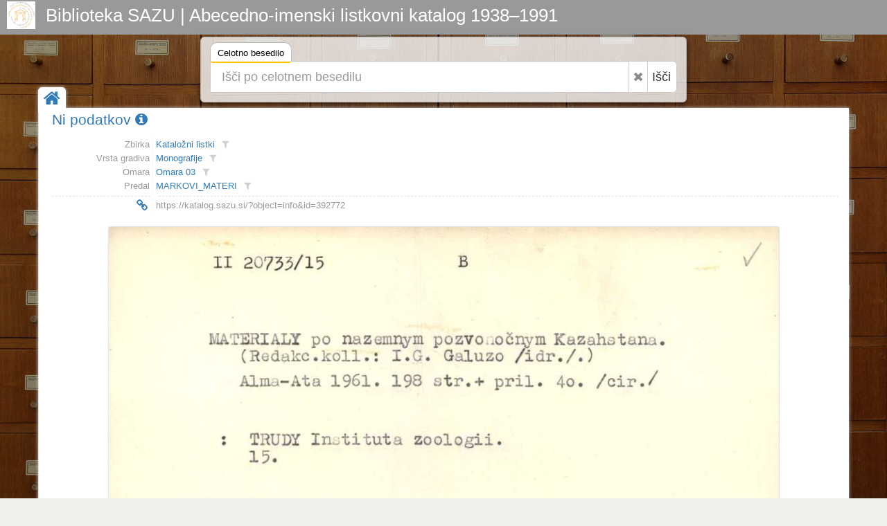

--- FILE ---
content_type: text/css
request_url: https://katalog.sazu.si/module/record/record.css?_=2
body_size: 3850
content:
/* pager */
.ax-pager {
    display: block;
    /*height: 1.5em;*/
    margin-left: 0;
    font-family: inherit;
    font-size: 1em;
    line-height: 1.5em;
    list-style-position: outside;
}
/*.ax-pager > li {
    float:left;
    text-decoration:none;
}*/
.ax-pager-item
, .ax-pager > li
{
    display: inline-block;
    *float:left;
    
    /*
    border:1px solid #AFAFAF;
    margin-left: 0.3125em;
    -webkit-border-radius: 2px;
    -moz-border-radius: 2px;
    -ms-border-radius: 2px;
    -o-border-radius: 2px;
    border-radius: 2px;
    */
    cursor: default;
    
    /* 2014-02-19 moram */
    float:left;
    text-decoration:none;
}
.ax-pager > li > a {
    text-decoration:none;
}
.ax-pager-link {
    display: block;
    color: #333333;
    padding: 0.0625em 0.4375em;
    /*cursor: pointer;*/
}
span.ax-pager-link {
    cursor: default;
}
.ax-pager-link:hover {
    text-decoration:none;
}
/*.ax-pager-item:hover, .ax-pager-curr {
    background-color:#E6E6E6;
}*/
.ax-pager-curr {
    background-color:#E6E6E6;
}
.ax-pager-blank {
    border-color:transparent;
}
.ax-pager-blank > .ax-pager-input {
    border: 1px solid #CCCCCC;
}
.ax-pager-form {
    padding:0;
    margin:0;
}
.ax-pager-item-input {
    /*margin-top:-1px;*/
    position: relative; top: -1px;
}
.ax-pager-input {
    text-align:center;
    padding:0;
    margin:0;
    /*margin:-1px 0 0 0;*/
    /*font-size: 0.875em;*/
    font-size: 0.9em;
    height: 1.875em;
    /*line-height: 1.975em;*/
    width: 2em;
    display: inline-block;
    background-color: #FFFFFF;
    border: none medium;
}
.ax-pager-input-label {
    padding: 0.0625em 0.4375em;
}

/*.axf-header2 {
    margin: 0;
    overflow: hidden;
    text-overflow: ellipsis;
    white-space: nowrap;
    width: 100%;
}*/


.axf-list-meta .axa-rrt {/*record relation type*/
    cursor:help;
    color: #9A9A9A;
    line-height: 1.42857;
    display: inline-block;
}
.axf-list-meta .axa-rrt:hover {/*record relation type*/
    cursor:help;
    color:#FFF;
    background:#337ab7;
}
.axa-ili {
    /*color: #D0D0D0;*/
    color: #E0E0E0;
    display: inline-block;
    text-align: center;
    /*width: 25px;*/
    width: 20px;
    /*margin-left:-5px;*/
}
.axa-ili:hover {
    /*color:#428BCA;*/
    background-color:#428BCA;
    color:#FFF;
}
.axf-mtl .axf-ili4 {
    color: #999;
    cursor: help;
    width: auto;
}
.axf-mtl .axf-ili4:hover {
    color: #fff;
    background:#337ab7;
}


.axf-list-meta > .dl-horizontal > dt {
    white-space:normal;
    width: 150px;
    display:table-cell;
}
.axf-list-meta > .dl-horizontal > dd {
    margin-left: 160px;
}

.axf-mtl {/*mt=meta mtl=meta list*/
    display:table;
    width:100%;
}
.axf-mtlr {/*mtl=meta list row*/
    display:table-row;
}
.axf-mtll, .axf-mtlv {/*mtll=meta label mtlv=meta value*/
    display:table-cell;
    margin: 0;
    padding: 0;
    /*border-top:1px solid transparent;
    border-bottom:1px solid transparent;*/
}
/*.axf-mtlr:hover .axf-mtll, .axf-mtlr:hover .axf-mtlv {
    border-color:#F5F5F5;
}*/
/*.axf-mtlr:hover .axf-mtll {
    text-decoration:underline;
}
.axf-mtlr:hover .axf-mtlv {
    background:#FCFCFC;
}*/
.axf-mtll {
    width: 150px;
    font-weight:400;
    text-align:right;
    border-right:1px solid #F5F5F5;
    padding-right:4px;
    color:#999;
    overflow:hidden;
}
.axf-mtlv {
    padding-left:4px;
    vertical-align:middle;
}

.axf-mtlrs .axf-mtll, .axf-mtlrs .axf-mtlv {
    border:none;
    vertical-align:middle;
}
.axf-mtls {
    padding:0 4px;
    /**width:100px;
    min-width:100px;
    max-width:400px;*/
    display:block;
    height:1px;
    border-bottom:1px dashed #E3E3E3;
    margin:4px 0px 3px 4px;
    white-space:nowrap;
    overflow:hidden;
}
input.axf-mtl-pl {/*pl = permalink*/
    border:none;
    outline:none;
    box-shadow:none;
    padding:0;
    margin:0;
    color:#999;
    width:100%;
}
.axf-mtl-pll {/*pll = permalink label*/
    width:100%;
    display:block;
}



--- FILE ---
content_type: application/javascript; charset=UTF-8
request_url: https://katalog.sazu.si/template/indigo/js/main.js?_=1484253680
body_size: 5694
content:
/*!
 * Indigo, copyright ArhivPRO d.o.o.
 */
var Indigo = Indigo || {};
(function($, m, undefined){
    "use strict";
    
    function echo(msg) { if(window.console) { console.log(msg); } } // console.trace();
    function isdef(z) { return (typeof z==='undefined') ? false : true; }
    function isjq(z,len) { return (z instanceof $) ? ((len===0||len===false)?true:(z.length?true:false)) : false; } // if len false or 0 skip length check
    function islen(z) { return (z.length>0) ? true : false; }
    function cc(z) {var t;if(!window.Date.now){t=+(new Date)}else{t=Date.now()}if(z==='short'){t=(''+t).substr(6)}return t;}

    window.echo = echo;
    window.uniqueTIME = cc;
    m.cc = cc;
    
    m.def = {
		dom : {
            'logo_id':'#in_logo'
        },
        jsns : '.axf'
    };
    
    m.s = {
        st : (typeof(Storage) !== 'undefined' ? 1 : 0)
    };
    
    m.goTo = function(z){
        if (z === 'top') {
            $(document).scrollTop(0);
        } else if (z === 'bottom') {
            $(document).scrollTop($(document).height());
        }
    };
    
    m.init = function() {
        
    };
    
    m.frontpageInit = function() {
        $('.axf-frontpage').find('.axf-frontpage-find').find('input[type=text]')
        .on('focus', function(){
            var el = $(this);
            el.closest('.axf-frontpage-find').addClass('axf-frontpage-find-visible');
        })
        .on('blur', function(){
            var el = $(this);
            el.closest('.axf-frontpage-find').removeClass('axf-frontpage-find-visible');
        })
        ;
    };
    

	m.logo = function() {
        // return false;
        $(m.def.dom.logo_id).hover(function() {
            var logo = $(this), img = logo.children('img'),
                txt = logo.children('.in-logo-inf');
            img.attr('src', img.attr('src-color') );
            txt.show();
        }, function() {
            var logo = $(this), img = logo.children('img'),
                txt = logo.children('.in-logo-inf');
            img.attr('src', img.attr('src-trans') );
            txt.hide();
        });
        // .children('.in-logo-inf').hide();
    };
    
    
    m.search = {};
    m.search.init = function() {
        // echo('search.init');
        // $('.axf-header-search [data-toggle="tab"]').on('click'+m.def.jsns, function(){
        var hit=false;
        
        /*
        // nakon klika na tab fokusiraj input polje
        $('.axf-header-search [data-toggle="tab"]').on('shown.bs.tab', function(){
            var $el=$(this), href=$el.attr('href'), panel;
            // echo('href:'+href);
            if (panel = $el.data('axf.panel')) {
                // echo('data');
                // echo(panel);
            } else if (href.match('#')) {
                panel = href.split('#')[1];
                panel = panel.replace(/.*(?=#[^\s]*$)/, ''); // from bootstrap Tab
                panel = $('#'+panel);
                $el.data('axf.panel', panel);
                // echo(panel);
            }
            
            panel.find('input[type="text"]').focus();
        });
        */
        
        
        // fokusiraj prvi tab gdje postoji popunjena vrijednost
        // nakon otvaranja taba fokusiraj input polje
        $('.axf-header-search [data-toggle="tab"]').each(function(i, el){
            var $el=$(el), href=$el.attr('href'), panel, txt;
            // echo('href:'+href);
            if (panel = $el.data('axf.panel')) {
                // echo('data');
                // echo(panel);
            } else if (href.match('#')) {
                panel = href.split('#')[1];
                panel = panel.replace(/.*(?=#[^\s]*$)/, ''); // from bootstrap Tab
                panel = $('#'+panel);
                $el.data('axf.panel', panel);
                // echo(panel);
            }
            
            txt = panel.find('input[type="text"]');
            /* // radim to na server side
            if (txt.val().length > 0) {
                hit=true;
                $el.tab('show');
            }
            */
            
            $el.on('shown.bs.tab', function(){
                txt.focus();
            });
        });
        
    };
    m.search.reset = function(el) {
        var el = $(el);
        el.parent().siblings('input[type="text"]').first().val('');
        return false;
    };
    m.search.form = function(ev) {
        var form=$(ev.target), el;
        el = form.find('input[type="text"]').first();

        if (el.val().length > 0) {
            return true;
        }
        
        el.focus();
        
        // alert(Indigo.I18n._(''));
        alert('Unesite pojam!');
        
        return false;
    };
    
    m.scrollTrack = function(ev) {
        var el=$(ev.target), scroll=$(window).scrollTop();

        if (m.s.st) {
            sessionStorage.inScrollTrack = scroll;
        } else {
            var href, delim;
            href = el.attr('href');
            delim = (-1 === href.indexOf('?')) ? '?' : '&';
            href = href + delim + 'scroll=' + scroll;
            el.attr('href', href);
        }
        
        return true;
    };
    
    m.scrollBack = function(ev) {
        var scroll=0;
        if (m.s.st && 'undefined' !== typeof(sessionStorage.inScrollTrack)) {
            scroll = sessionStorage.inScrollTrack;
        } else {
            var detect=window.location.search, pos;
            pos=detect.indexOf('scroll=');
            detect=detect.substr(pos+7);
            detect=detect.match(/\d+/i);
            if (detect > 0) {
                scroll=detect[0];
            }
        }
        
        // echo('scroll:'+scroll);
        if (scroll > 0) {
            $('html, body').animate({ scrollTop: scroll }, 100);
        }
    };

	
})(jQuery, Indigo);